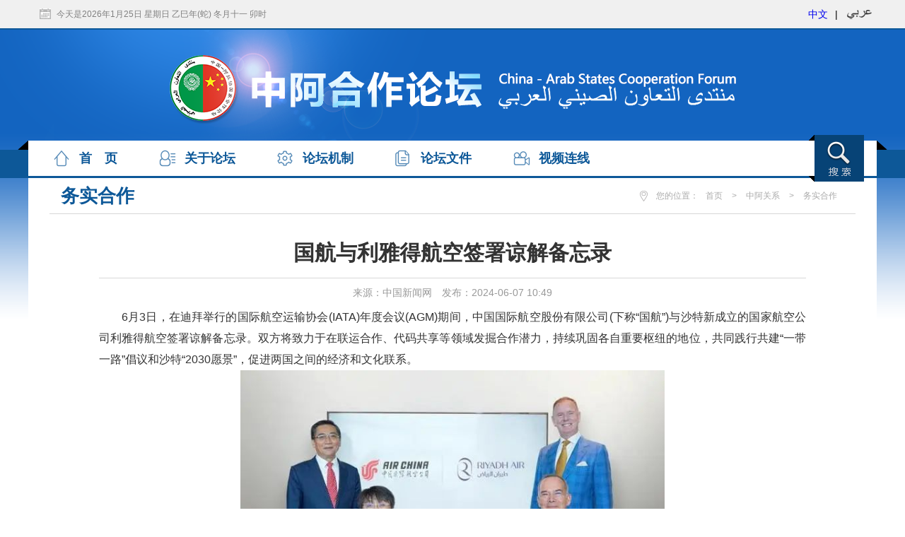

--- FILE ---
content_type: text/html
request_url: http://www.chinaarabcf.org/chn/zagx/wshz/202406/t20240607_11406245.htm
body_size: 8751
content:
<!DOCTYPE html>
<html>
<head>
<meta charset="utf-8">
<meta name="viewport" content="width=device-width, initial-scale=1.0, maximum-scale=1.0, user-scalable=no">
<meta http-equiv="X-UA-Compatible" content="IE=edge,chrome=1" />
<meta name="renderer" content="webkit"/>
<meta name="format-detection" content="telephone=no">
<title>国航与利雅得航空签署谅解备忘录</title>

<link href="../../../images/swiper.min.css" rel="stylesheet" />
<link href="../../../images/index.css" rel="stylesheet" />
<script src="../../../images/date.js"></script>
<script src="../../../images/jquery.js"></script>
<script src="../../../images/swiper.min.js"></script>
<style>
@media screen and (max-width: 990px)
{
 .txtpart img{max-width:95%;}
}
</style>
</head>

<body>
<!--顶部信息栏-->
<script>
$(function(){
	$("li").each(function(){
		if($(window).width()<990){
			if($(this).find("img").size()==0){
				$(this).find(".picnews").hide();
				$(this).css("padding-left","0");
				}
			}
		})
	$(".morelinks").click(function(){
		 $(this).hide();
		 $(".links_m").addClass("wbg").animate({"height":"62px"});
		 $(".close_menu").show();		 
		})
		$(".close_menu").click(function(){
		 $(this).hide();
		 $(".links_m").removeClass("wbg").animate({"height":"31px"});
		 $(".morelinks").show()
		})
	$(".ctpcs").each(function(){
		$(this).find("li").each(function(){
			$(this).hover(function(){
				var tnum=$(this).index();
				$(this).addClass("hover").siblings().removeClass("hover");
				$(this).parent().next().find(".zjfzs").eq(tnum).show().siblings().hide()
				
				})
			})
		
		})
	$(".searchbtn").click(function(){
		$(this).hide();
		$(".searchdiv").slideDown();
		$(".close_search").show()	
		})
	$(".close_search").click(function(){
		
		$(this).hide();
		$(".searchdiv").slideUp();
		$(".searchbtn").show()	
		})
	})

</script>

<style>
.pagemhide{display:inline-block;}
@media screen and (max-width:990px){
.pagemhide{display:none;}
.topdata{ width:auto;}
.language a,.ulList_B_Ms a,.ulList_More a{ color:#333;}
}
</style>
<div class="topdatabg">
<div class="topdata  boxcenter">
<div class="dateinf mhide fl" id="pcTime"><script>$("#pcTime").text("今天是"+GetDateString()+" "+GetcDateString());</script></div>
<div class="dateinf pchide fl" id="mTime"><script>$("#mTime").text(GetDateString());</script></div>
<div class="language fr"><span><a href="../../../">中文</a></span><span>|</span><a href="http://www.chinaarabcf.org/ara" class="alb"></a></div>
</div>
</div>
<!--顶部信息栏-->

<div class="pchide top_m">

<img src="../../../images/bg_A_2.jpg" /><div class="searchbtn"><img src="../../../images/searchlogo.png" /></div><div class="close_search"><img src="../../../images/close_search.png" /></div>

<div class="searchdiv">
<div class="searcharea">
<input type="text" id="txt_ipt" />
<a href="javascript:void(0);" class="submit" id="ssBtn_s"><img src="../../../images/searchlogo.png" />搜索</a>
</div>
<script>
$("#ssBtn_s").click(function(){
	if($("#txt_ipt").val()=="")
	{
		alert("请输入关键词！");
		return;	
	}	
	else
		window.location.href="https://www.fmprc.gov.cn/irs-c-web/search.shtml?code=17e50b75a4c&dataTypeId=207&searchWord="+$("#txt_ipt").val();
});
</script>

</div>

</div>



<div class="mainbg">

    <div class="links">
    <div class="links_m">
    <div class="links_m_box">
    <div class="sj1"></div>
    <div class="sj2"></div>

        <a href="../../../" class="bg1 cur">首　页</a>
        <a href="../../../gylt/" class="bg2">关于论坛</a>
        <a href="../../../ltjz/" class="bg3">论坛机制</a>
        <a href="../../../lthyjwx/" class="bg4">论坛文件</a>
     
        <a href="../../../splx/" class="bg6">视频连线</a>
        
        <div class="links_ss mhide" id="links_ss_Fun">
            <div class="B_A">
                <div class="butt_A"></div>
                <div class="B_A_1">
                    <div class="close"></div>
                    <input type="text" class="input_A" id="input_A2" placeholder="请输入检索关键词" />
                    <div class="butt_B" id="ssBtn_B"></div>
                </div>
                <script>
$("#ssBtn_B").click(function(){
	if($("#input_A2").val()=="")
	{
		alert("请输入关键词！");
		return;	
	}	
	else
		window.location.href="https://www.fmprc.gov.cn/irs-c-web/search.shtml?code=17e50b75a4c&dataTypeId=207&searchWord="+$("#input_A2").val();
});
</script>
                <!-- end of B_A_1 -->
            </div>
            <!-- end of B_A -->
        </div>
        <!-- end of links_ss -->
        <script>    
$('#links_ss_Fun .close').click(function(){
    $('#links_ss_Fun .B_A_1').stop().animate({'opacity':0,'width':0})
});
$('#links_ss_Fun .butt_A').click(function(){
    $('#links_ss_Fun .B_A_1').show().stop().animate({'opacity':1,'width':438})    
});
        </script>

    </div>
    <!-- end of links_m_box -->
    </div>
    <div class="morelinks pchide"></div>
    <div class="close_menu pchide"></div>
    </div>


    

    <div class="contentmaintxt boxcenter container marginTop">
    <div class="contentmaintxt1">
    <div class="location">
    <p class="mhide">务实合作</p>
    <div class="loc"><span>您的位置：</span><a href="../../../" title="首页" class="CurrChnlCls">首页</a>&nbsp;>&nbsp;<a href="../../" title="中阿关系" class="CurrChnlCls">中阿关系</a>&nbsp;>&nbsp;<a href="../" title="务实合作" class="CurrChnlCls">务实合作</a></div>
    </div>
    <div class="contentdetails">
    <h1>国航与利雅得航空签署谅解备忘录</h1>
<h2 class="details">来源：中国新闻网　发布：2024-06-07 10:49</h2>
<div class="txtpart">
	<div class="view_default TRS_UEDITOR trs_paper_default trs_web"><p style="text-indent: 2em; text-align: justify;">6月3日，在迪拜举行的国际航空运输协会(IATA)年度会议(AGM)期间，中国国际航空股份有限公司(下称“国航”)与沙特新成立的国家航空公司利雅得航空签署谅解备忘录。双方将致力于在联运合作、代码共享等领域发掘合作潜力，持续巩固各自重要枢纽的地位，共同践行共建“一带一路”倡议和沙特“2030愿景”，促进两国之间的经济和文化联系。</p><p style="text-align: center"><img src="./W020240607390014575282.jpg" data-uploadpic="U020240607389774092844.jpg" needdownload="true" data-needdownload="true" title="1.jpg" alt="" style="width: 600px;" picname="1.jpg" OLDSRC="W020240607390014575282.jpg" /></p><p style="text-align: center; text-indent: 0em;"><span style="color: rgb(127, 127, 127);">6月3日，国航与利雅得航空签署谅解备忘录</span></p><p style="text-indent: 2em; text-align: justify;">继国航于2024年5月6日成功开航北京至利雅得航线后，本次协议的签署，将为北京和利雅得两个城市互联互通开启重要机遇，也将进一步助力中沙两国人员往来和人文交流，便利中国与中东及其他地区之间旅客的出行。</p></div>
</div>
<script>
var pmWidth = $(window).width();
if(pmWidth<992)
{
	$("embed").each(function(index, element) {
		var vWidth = $(this).attr("width");
		var vHeight = $(this).attr("height");
		var vSrc = $(this).attr("src");
		
		$(this).replaceWith('<video src="'+vSrc+'" controls="controls" width="100%" controlsList="nodownload" autoplay="autoplay"></video>');
	});
}
</script>
 <div id="fj_html">
    <p style="font-weight:bold; font-size:16px;">附件：</p>
    <ul class="mcommon2" style="padding-left:2em;">
    	
    </ul>
    </div>
    <script>
		if($("#fj_html").find("li").length==0)
			$("#fj_html").hide();
	</script>
    </div>
    
    </div>
    </div>



    


</div>
<!-- end of mainbg -->

<script language="javascript" type="text/javascript"> 
function changeUrl(s)
{      
	var d = s.options[s.selectedIndex].value;
	if(d!=0)
	{
		if ((navigator.userAgent.match(/(iPhone|iPod|Android|ios|SymbianOS)/i))) {
				location.href=d;
			}
		else
			window.open(d,"_blank");
		s.selectedIndex=0;       
	}
}

</script>
<style>
@media screen and (max-width: 990px)
{
.bottom1{padding:0 15px;}
}
</style>
<div class="bottom">

<div class="bottom1">

  <!-- div class="erer"><img src="../../../zdlwewm/images/P020210528855036770174.png" alt="" />中东瞭望微信</div -->

<div class="bottoml mhide">

</div>

</div>
<div class="bottom2">
<p><span>中阿合作论坛 版权所有</span><span>京ICP备06038296号</span><span>京公网安备110105002097</span></p>
<p><span>地址：北京市朝阳区朝阳门南大街2号</span><span>邮编：100701　电话：86-10-65964265</span></p>
</div>
</div>
<!-- end of bottom -->
<script id="_trs_ta_js" src="//ta.trs.cn/c/js/ta.js?mpid=5277" async="async" defer="defer"></script>



</body>
</html>